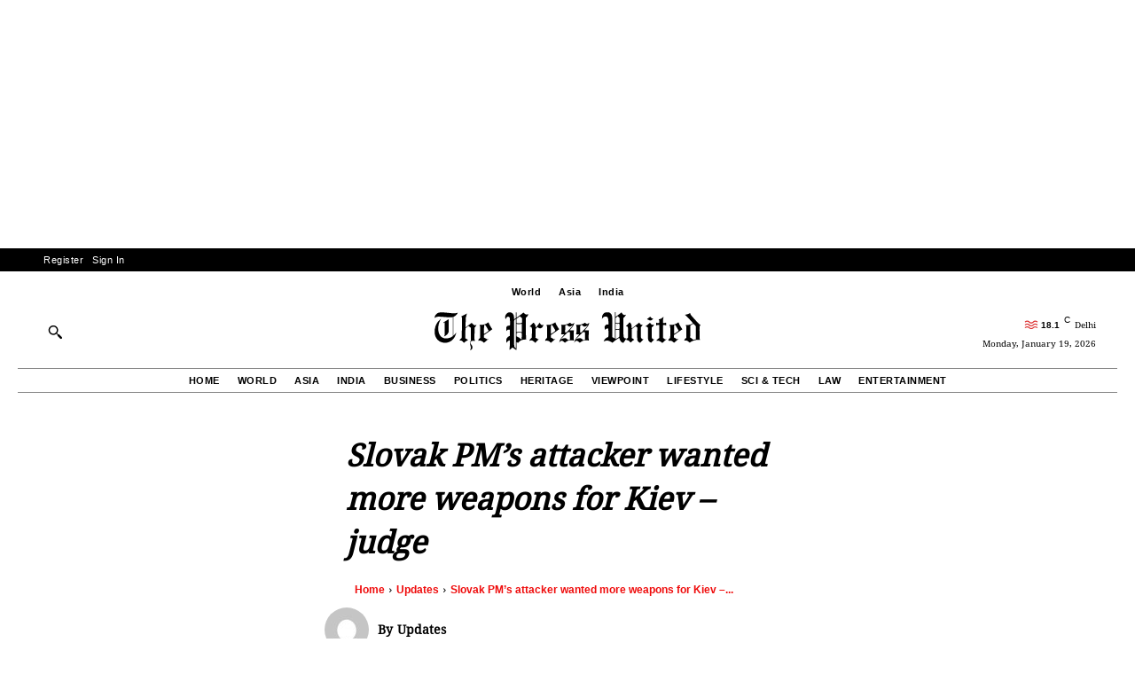

--- FILE ---
content_type: text/html; charset=utf-8
request_url: https://www.google.com/recaptcha/api2/aframe
body_size: 266
content:
<!DOCTYPE HTML><html><head><meta http-equiv="content-type" content="text/html; charset=UTF-8"></head><body><script nonce="WRtpFBBadUvKrpOs1rZb-A">/** Anti-fraud and anti-abuse applications only. See google.com/recaptcha */ try{var clients={'sodar':'https://pagead2.googlesyndication.com/pagead/sodar?'};window.addEventListener("message",function(a){try{if(a.source===window.parent){var b=JSON.parse(a.data);var c=clients[b['id']];if(c){var d=document.createElement('img');d.src=c+b['params']+'&rc='+(localStorage.getItem("rc::a")?sessionStorage.getItem("rc::b"):"");window.document.body.appendChild(d);sessionStorage.setItem("rc::e",parseInt(sessionStorage.getItem("rc::e")||0)+1);localStorage.setItem("rc::h",'1768842898053');}}}catch(b){}});window.parent.postMessage("_grecaptcha_ready", "*");}catch(b){}</script></body></html>